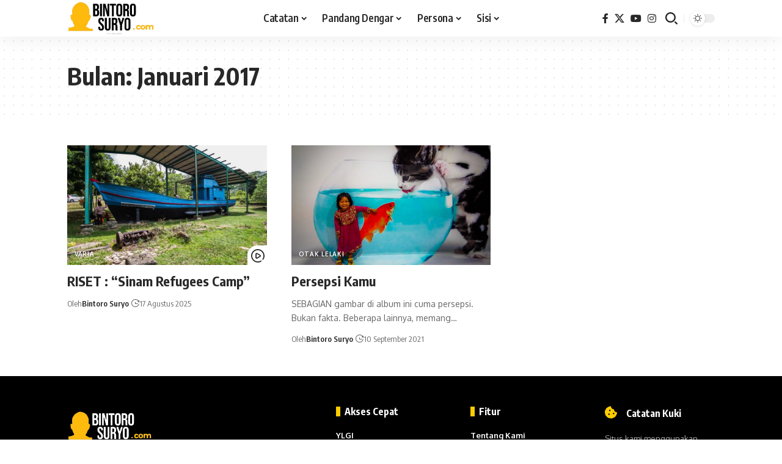

--- FILE ---
content_type: text/html; charset=UTF-8
request_url: https://bintorosuryo.com/2017/01/
body_size: 21157
content:
<!DOCTYPE html>
<html lang="id">
<head>
    <meta charset="UTF-8" />
    <meta http-equiv="X-UA-Compatible" content="IE=edge" />
	<meta name="viewport" content="width=device-width, initial-scale=1.0" />
    <link rel="profile" href="https://gmpg.org/xfn/11" />
	<title>Januari 2017 &#8211; Bintoro Suryo</title>
<meta name='robots' content='max-image-preview:large' />
			<link rel="preconnect" href="https://fonts.gstatic.com" crossorigin><link rel="preload" as="style" onload="this.onload=null;this.rel='stylesheet'" id="rb-preload-gfonts" href="https://fonts.googleapis.com/css?family=Oxygen%3A400%2C700%7CEncode+Sans+Condensed%3A400%2C500%2C600%2C700%2C800&amp;display=swap" crossorigin><noscript><link rel="stylesheet" href="https://fonts.googleapis.com/css?family=Oxygen%3A400%2C700%7CEncode+Sans+Condensed%3A400%2C500%2C600%2C700%2C800&amp;display=swap"></noscript><link rel="apple-touch-icon" href="https://bintorosuryo.com/wp-content/uploads/2025/08/cropped-Tanpa-judul-6.png" />
					<meta name="msapplication-TileColor" content="#ffffff">
			<meta name="msapplication-TileImage" content="https://bintorosuryo.com/wp-content/uploads/2025/08/cropped-Tanpa-judul-6.png" />
		<link rel="alternate" type="application/rss+xml" title="Bintoro Suryo &raquo; Feed" href="https://bintorosuryo.com/feed/" />
<link rel="alternate" type="application/rss+xml" title="Bintoro Suryo &raquo; Umpan Komentar" href="https://bintorosuryo.com/comments/feed/" />
<script type="application/ld+json">{
    "@context": "https://schema.org",
    "@type": "Organization",
    "legalName": "Bintoro Suryo",
    "url": "https://bintorosuryo.com/",
    "logo": "https://bintorosuryo.com/wp-content/uploads/2025/08/IMG_20250813_092616-1.png",
    "sameAs": [
        "https://www.facebook.com/bintoro.suryo/?locale=id_ID",
        "https://x.com/bintorosuryo",
        "https://www.youtube.com/c/noesaja",
        "https://www.instagram.com/bintoro.suryo/"
    ]
}</script>
<style id='wp-img-auto-sizes-contain-inline-css'>
img:is([sizes=auto i],[sizes^="auto," i]){contain-intrinsic-size:3000px 1500px}
/*# sourceURL=wp-img-auto-sizes-contain-inline-css */
</style>
<style id='wp-emoji-styles-inline-css'>

	img.wp-smiley, img.emoji {
		display: inline !important;
		border: none !important;
		box-shadow: none !important;
		height: 1em !important;
		width: 1em !important;
		margin: 0 0.07em !important;
		vertical-align: -0.1em !important;
		background: none !important;
		padding: 0 !important;
	}
/*# sourceURL=wp-emoji-styles-inline-css */
</style>
<link rel='stylesheet' id='wp-block-library-css' href='https://bintorosuryo.com/wp-includes/css/dist/block-library/style.min.css?ver=6.9' media='all' />
<style id='wp-block-paragraph-inline-css'>
.is-small-text{font-size:.875em}.is-regular-text{font-size:1em}.is-large-text{font-size:2.25em}.is-larger-text{font-size:3em}.has-drop-cap:not(:focus):first-letter{float:left;font-size:8.4em;font-style:normal;font-weight:100;line-height:.68;margin:.05em .1em 0 0;text-transform:uppercase}body.rtl .has-drop-cap:not(:focus):first-letter{float:none;margin-left:.1em}p.has-drop-cap.has-background{overflow:hidden}:root :where(p.has-background){padding:1.25em 2.375em}:where(p.has-text-color:not(.has-link-color)) a{color:inherit}p.has-text-align-left[style*="writing-mode:vertical-lr"],p.has-text-align-right[style*="writing-mode:vertical-rl"]{rotate:180deg}
/*# sourceURL=https://bintorosuryo.com/wp-includes/blocks/paragraph/style.min.css */
</style>
<style id='wp-block-preformatted-inline-css'>
.wp-block-preformatted{box-sizing:border-box;white-space:pre-wrap}:where(.wp-block-preformatted.has-background){padding:1.25em 2.375em}
/*# sourceURL=https://bintorosuryo.com/wp-includes/blocks/preformatted/style.min.css */
</style>
<style id='global-styles-inline-css'>
:root{--wp--preset--aspect-ratio--square: 1;--wp--preset--aspect-ratio--4-3: 4/3;--wp--preset--aspect-ratio--3-4: 3/4;--wp--preset--aspect-ratio--3-2: 3/2;--wp--preset--aspect-ratio--2-3: 2/3;--wp--preset--aspect-ratio--16-9: 16/9;--wp--preset--aspect-ratio--9-16: 9/16;--wp--preset--color--black: #000000;--wp--preset--color--cyan-bluish-gray: #abb8c3;--wp--preset--color--white: #ffffff;--wp--preset--color--pale-pink: #f78da7;--wp--preset--color--vivid-red: #cf2e2e;--wp--preset--color--luminous-vivid-orange: #ff6900;--wp--preset--color--luminous-vivid-amber: #fcb900;--wp--preset--color--light-green-cyan: #7bdcb5;--wp--preset--color--vivid-green-cyan: #00d084;--wp--preset--color--pale-cyan-blue: #8ed1fc;--wp--preset--color--vivid-cyan-blue: #0693e3;--wp--preset--color--vivid-purple: #9b51e0;--wp--preset--gradient--vivid-cyan-blue-to-vivid-purple: linear-gradient(135deg,rgb(6,147,227) 0%,rgb(155,81,224) 100%);--wp--preset--gradient--light-green-cyan-to-vivid-green-cyan: linear-gradient(135deg,rgb(122,220,180) 0%,rgb(0,208,130) 100%);--wp--preset--gradient--luminous-vivid-amber-to-luminous-vivid-orange: linear-gradient(135deg,rgb(252,185,0) 0%,rgb(255,105,0) 100%);--wp--preset--gradient--luminous-vivid-orange-to-vivid-red: linear-gradient(135deg,rgb(255,105,0) 0%,rgb(207,46,46) 100%);--wp--preset--gradient--very-light-gray-to-cyan-bluish-gray: linear-gradient(135deg,rgb(238,238,238) 0%,rgb(169,184,195) 100%);--wp--preset--gradient--cool-to-warm-spectrum: linear-gradient(135deg,rgb(74,234,220) 0%,rgb(151,120,209) 20%,rgb(207,42,186) 40%,rgb(238,44,130) 60%,rgb(251,105,98) 80%,rgb(254,248,76) 100%);--wp--preset--gradient--blush-light-purple: linear-gradient(135deg,rgb(255,206,236) 0%,rgb(152,150,240) 100%);--wp--preset--gradient--blush-bordeaux: linear-gradient(135deg,rgb(254,205,165) 0%,rgb(254,45,45) 50%,rgb(107,0,62) 100%);--wp--preset--gradient--luminous-dusk: linear-gradient(135deg,rgb(255,203,112) 0%,rgb(199,81,192) 50%,rgb(65,88,208) 100%);--wp--preset--gradient--pale-ocean: linear-gradient(135deg,rgb(255,245,203) 0%,rgb(182,227,212) 50%,rgb(51,167,181) 100%);--wp--preset--gradient--electric-grass: linear-gradient(135deg,rgb(202,248,128) 0%,rgb(113,206,126) 100%);--wp--preset--gradient--midnight: linear-gradient(135deg,rgb(2,3,129) 0%,rgb(40,116,252) 100%);--wp--preset--font-size--small: 13px;--wp--preset--font-size--medium: 20px;--wp--preset--font-size--large: 36px;--wp--preset--font-size--x-large: 42px;--wp--preset--spacing--20: 0.44rem;--wp--preset--spacing--30: 0.67rem;--wp--preset--spacing--40: 1rem;--wp--preset--spacing--50: 1.5rem;--wp--preset--spacing--60: 2.25rem;--wp--preset--spacing--70: 3.38rem;--wp--preset--spacing--80: 5.06rem;--wp--preset--shadow--natural: 6px 6px 9px rgba(0, 0, 0, 0.2);--wp--preset--shadow--deep: 12px 12px 50px rgba(0, 0, 0, 0.4);--wp--preset--shadow--sharp: 6px 6px 0px rgba(0, 0, 0, 0.2);--wp--preset--shadow--outlined: 6px 6px 0px -3px rgb(255, 255, 255), 6px 6px rgb(0, 0, 0);--wp--preset--shadow--crisp: 6px 6px 0px rgb(0, 0, 0);}:where(.is-layout-flex){gap: 0.5em;}:where(.is-layout-grid){gap: 0.5em;}body .is-layout-flex{display: flex;}.is-layout-flex{flex-wrap: wrap;align-items: center;}.is-layout-flex > :is(*, div){margin: 0;}body .is-layout-grid{display: grid;}.is-layout-grid > :is(*, div){margin: 0;}:where(.wp-block-columns.is-layout-flex){gap: 2em;}:where(.wp-block-columns.is-layout-grid){gap: 2em;}:where(.wp-block-post-template.is-layout-flex){gap: 1.25em;}:where(.wp-block-post-template.is-layout-grid){gap: 1.25em;}.has-black-color{color: var(--wp--preset--color--black) !important;}.has-cyan-bluish-gray-color{color: var(--wp--preset--color--cyan-bluish-gray) !important;}.has-white-color{color: var(--wp--preset--color--white) !important;}.has-pale-pink-color{color: var(--wp--preset--color--pale-pink) !important;}.has-vivid-red-color{color: var(--wp--preset--color--vivid-red) !important;}.has-luminous-vivid-orange-color{color: var(--wp--preset--color--luminous-vivid-orange) !important;}.has-luminous-vivid-amber-color{color: var(--wp--preset--color--luminous-vivid-amber) !important;}.has-light-green-cyan-color{color: var(--wp--preset--color--light-green-cyan) !important;}.has-vivid-green-cyan-color{color: var(--wp--preset--color--vivid-green-cyan) !important;}.has-pale-cyan-blue-color{color: var(--wp--preset--color--pale-cyan-blue) !important;}.has-vivid-cyan-blue-color{color: var(--wp--preset--color--vivid-cyan-blue) !important;}.has-vivid-purple-color{color: var(--wp--preset--color--vivid-purple) !important;}.has-black-background-color{background-color: var(--wp--preset--color--black) !important;}.has-cyan-bluish-gray-background-color{background-color: var(--wp--preset--color--cyan-bluish-gray) !important;}.has-white-background-color{background-color: var(--wp--preset--color--white) !important;}.has-pale-pink-background-color{background-color: var(--wp--preset--color--pale-pink) !important;}.has-vivid-red-background-color{background-color: var(--wp--preset--color--vivid-red) !important;}.has-luminous-vivid-orange-background-color{background-color: var(--wp--preset--color--luminous-vivid-orange) !important;}.has-luminous-vivid-amber-background-color{background-color: var(--wp--preset--color--luminous-vivid-amber) !important;}.has-light-green-cyan-background-color{background-color: var(--wp--preset--color--light-green-cyan) !important;}.has-vivid-green-cyan-background-color{background-color: var(--wp--preset--color--vivid-green-cyan) !important;}.has-pale-cyan-blue-background-color{background-color: var(--wp--preset--color--pale-cyan-blue) !important;}.has-vivid-cyan-blue-background-color{background-color: var(--wp--preset--color--vivid-cyan-blue) !important;}.has-vivid-purple-background-color{background-color: var(--wp--preset--color--vivid-purple) !important;}.has-black-border-color{border-color: var(--wp--preset--color--black) !important;}.has-cyan-bluish-gray-border-color{border-color: var(--wp--preset--color--cyan-bluish-gray) !important;}.has-white-border-color{border-color: var(--wp--preset--color--white) !important;}.has-pale-pink-border-color{border-color: var(--wp--preset--color--pale-pink) !important;}.has-vivid-red-border-color{border-color: var(--wp--preset--color--vivid-red) !important;}.has-luminous-vivid-orange-border-color{border-color: var(--wp--preset--color--luminous-vivid-orange) !important;}.has-luminous-vivid-amber-border-color{border-color: var(--wp--preset--color--luminous-vivid-amber) !important;}.has-light-green-cyan-border-color{border-color: var(--wp--preset--color--light-green-cyan) !important;}.has-vivid-green-cyan-border-color{border-color: var(--wp--preset--color--vivid-green-cyan) !important;}.has-pale-cyan-blue-border-color{border-color: var(--wp--preset--color--pale-cyan-blue) !important;}.has-vivid-cyan-blue-border-color{border-color: var(--wp--preset--color--vivid-cyan-blue) !important;}.has-vivid-purple-border-color{border-color: var(--wp--preset--color--vivid-purple) !important;}.has-vivid-cyan-blue-to-vivid-purple-gradient-background{background: var(--wp--preset--gradient--vivid-cyan-blue-to-vivid-purple) !important;}.has-light-green-cyan-to-vivid-green-cyan-gradient-background{background: var(--wp--preset--gradient--light-green-cyan-to-vivid-green-cyan) !important;}.has-luminous-vivid-amber-to-luminous-vivid-orange-gradient-background{background: var(--wp--preset--gradient--luminous-vivid-amber-to-luminous-vivid-orange) !important;}.has-luminous-vivid-orange-to-vivid-red-gradient-background{background: var(--wp--preset--gradient--luminous-vivid-orange-to-vivid-red) !important;}.has-very-light-gray-to-cyan-bluish-gray-gradient-background{background: var(--wp--preset--gradient--very-light-gray-to-cyan-bluish-gray) !important;}.has-cool-to-warm-spectrum-gradient-background{background: var(--wp--preset--gradient--cool-to-warm-spectrum) !important;}.has-blush-light-purple-gradient-background{background: var(--wp--preset--gradient--blush-light-purple) !important;}.has-blush-bordeaux-gradient-background{background: var(--wp--preset--gradient--blush-bordeaux) !important;}.has-luminous-dusk-gradient-background{background: var(--wp--preset--gradient--luminous-dusk) !important;}.has-pale-ocean-gradient-background{background: var(--wp--preset--gradient--pale-ocean) !important;}.has-electric-grass-gradient-background{background: var(--wp--preset--gradient--electric-grass) !important;}.has-midnight-gradient-background{background: var(--wp--preset--gradient--midnight) !important;}.has-small-font-size{font-size: var(--wp--preset--font-size--small) !important;}.has-medium-font-size{font-size: var(--wp--preset--font-size--medium) !important;}.has-large-font-size{font-size: var(--wp--preset--font-size--large) !important;}.has-x-large-font-size{font-size: var(--wp--preset--font-size--x-large) !important;}
/*# sourceURL=global-styles-inline-css */
</style>

<style id='classic-theme-styles-inline-css'>
/*! This file is auto-generated */
.wp-block-button__link{color:#fff;background-color:#32373c;border-radius:9999px;box-shadow:none;text-decoration:none;padding:calc(.667em + 2px) calc(1.333em + 2px);font-size:1.125em}.wp-block-file__button{background:#32373c;color:#fff;text-decoration:none}
/*# sourceURL=/wp-includes/css/classic-themes.min.css */
</style>
<link rel='stylesheet' id='foxiz-elements-css' href='https://bintorosuryo.com/wp-content/plugins/foxiz-core/lib/foxiz-elements/public/style.css?ver=3.0' media='all' />
<link rel='stylesheet' id='contact-form-7-css' href='https://bintorosuryo.com/wp-content/plugins/contact-form-7/includes/css/styles.css?ver=6.1.1' media='all' />
<link rel='stylesheet' id='swpm.common-css' href='https://bintorosuryo.com/wp-content/plugins/simple-membership/css/swpm.common.css?ver=4.6.5' media='all' />
<style id='akismet-widget-style-inline-css'>

			.a-stats {
				--akismet-color-mid-green: #357b49;
				--akismet-color-white: #fff;
				--akismet-color-light-grey: #f6f7f7;

				max-width: 350px;
				width: auto;
			}

			.a-stats * {
				all: unset;
				box-sizing: border-box;
			}

			.a-stats strong {
				font-weight: 600;
			}

			.a-stats a.a-stats__link,
			.a-stats a.a-stats__link:visited,
			.a-stats a.a-stats__link:active {
				background: var(--akismet-color-mid-green);
				border: none;
				box-shadow: none;
				border-radius: 8px;
				color: var(--akismet-color-white);
				cursor: pointer;
				display: block;
				font-family: -apple-system, BlinkMacSystemFont, 'Segoe UI', 'Roboto', 'Oxygen-Sans', 'Ubuntu', 'Cantarell', 'Helvetica Neue', sans-serif;
				font-weight: 500;
				padding: 12px;
				text-align: center;
				text-decoration: none;
				transition: all 0.2s ease;
			}

			/* Extra specificity to deal with TwentyTwentyOne focus style */
			.widget .a-stats a.a-stats__link:focus {
				background: var(--akismet-color-mid-green);
				color: var(--akismet-color-white);
				text-decoration: none;
			}

			.a-stats a.a-stats__link:hover {
				filter: brightness(110%);
				box-shadow: 0 4px 12px rgba(0, 0, 0, 0.06), 0 0 2px rgba(0, 0, 0, 0.16);
			}

			.a-stats .count {
				color: var(--akismet-color-white);
				display: block;
				font-size: 1.5em;
				line-height: 1.4;
				padding: 0 13px;
				white-space: nowrap;
			}
		
/*# sourceURL=akismet-widget-style-inline-css */
</style>
<link rel='stylesheet' id='elementor-icons-css' href='https://bintorosuryo.com/wp-content/plugins/elementor/assets/lib/eicons/css/elementor-icons.min.css?ver=5.15.0' media='all' />
<link rel='stylesheet' id='elementor-frontend-css' href='https://bintorosuryo.com/wp-content/plugins/elementor/assets/css/frontend.min.css?ver=3.6.5' media='all' />
<style id='elementor-frontend-inline-css'>
.elementor-kit-6305{--e-global-color-smartmag:var(--c-main);--e-global-color-primary:#6EC1E4;--e-global-color-secondary:#54595F;--e-global-color-text:#7A7A7A;--e-global-color-accent:#61CE70;--e-global-typography-primary-font-weight:600;--e-global-typography-secondary-font-weight:400;--e-global-typography-text-font-weight:400;--e-global-typography-accent-font-weight:500;}.elementor-section.elementor-section-boxed > .elementor-container{max-width:1200px;}.e-container{--container-max-width:1200px;}.elementor-widget:not(:last-child){margin-bottom:20px;}.elementor-element{--widgets-spacing:20px;}{}h1.entry-title{display:var(--page-title-display);}@media(max-width:1024px){.elementor-section.elementor-section-boxed > .elementor-container{max-width:940px;}.e-container{--container-max-width:940px;}}@media(max-width:767px){.elementor-section.elementor-section-boxed > .elementor-container{max-width:767px;}.e-container{--container-max-width:767px;}}
.elementor-6707 .elementor-element.elementor-element-753a1dd .elementor-column-gap-custom .elementor-column > .elementor-element-populated{padding:0px;}.elementor-6707 .elementor-element.elementor-element-753a1dd > .elementor-container > .elementor-column > .elementor-widget-wrap{align-content:center;align-items:center;}.sticky-on .elementor-6707 .elementor-element.elementor-element-753a1dd.elementor-section{background-color:#FFFFFF;}.sticky-on[data-theme="dark"] .elementor-6707 .elementor-element.elementor-element-753a1dd.elementor-section{background-color:#000000;}.elementor-6707 .elementor-element.elementor-element-753a1dd{padding:0px 20px 0px 20px;}.elementor-6707 .elementor-element.elementor-element-1b6c092 .the-logo img{max-width:82px;width:82px;}.elementor-6707 .elementor-element.elementor-element-1b6c092 .the-logo{text-align:left;}.elementor-6707 .elementor-element.elementor-element-5b698a2.elementor-column > .elementor-widget-wrap{justify-content:center;}.elementor-6707 .elementor-element.elementor-element-9c03375{--nav-height:50px;--subnav-color:#000000;--subnav-color-10:#0000001a;--subnav-bg:#FFCC00;--subnav-bg-from:#FFCC00;--subnav-bg-to:#FFCC00;--subnav-color-h:#444444;width:auto;max-width:auto;}.elementor-6707 .elementor-element.elementor-element-9c03375 .main-menu-wrap{justify-content:center;}[data-theme="dark"] .elementor-6707 .elementor-element.elementor-element-9c03375{--subnav-color:#FFFFFF;--subnav-color-10:#FFFFFF1a;--subnav-bg:#000000;--subnav-bg-from:#000000;--subnav-bg-to:#000000;--subnav-color-h:#AAAAAA;}.elementor-6707 .elementor-element.elementor-element-007a0fc i.wnav-icon{line-height:50px;}.elementor-6707 .elementor-element.elementor-element-007a0fc .icon-holder{min-height:50px;}.elementor-6707 .elementor-element.elementor-element-007a0fc .header-search-label{font-weight:700;text-transform:uppercase;}.elementor-6707 .elementor-element.elementor-element-007a0fc .w-header-search > .icon-holder{justify-content:flex-start;}.elementor-6707 .elementor-element.elementor-element-007a0fc .header-dropdown, .elementor-6707 .elementor-element.elementor-element-007a0fc .is-form-layout .live-search-response{--subnav-bg:#FFFFFF;--subnav-bg-from:#FFFFFF;--subnav-bg-to:#FFFFFF;}[data-theme="dark"] .elementor-6707 .elementor-element.elementor-element-007a0fc .header-dropdown, [data-theme="dark"] .elementor-6707 .elementor-element.elementor-element-007a0fc .is-form-layout .live-search-response{--subnav-bg:#000000;--subnav-bg-from:#000000;--subnav-bg-to:#000000;}.elementor-6707 .elementor-element.elementor-element-007a0fc > .elementor-widget-container{margin:0px 0px 0px 15px;}.elementor-6707 .elementor-element.elementor-element-007a0fc{width:auto;max-width:auto;}.elementor-6707 .elementor-element.elementor-element-4abd853.elementor-column > .elementor-widget-wrap{justify-content:flex-end;}.elementor-6707 .elementor-element.elementor-element-1f6589d .elementor-button{font-weight:700;fill:#222222;color:#222222;background-color:#FFCC00;border-radius:0px 0px 0px 0px;padding:10px 15px 10px 15px;}.elementor-6707 .elementor-element.elementor-element-1f6589d .elementor-button:hover, .elementor-6707 .elementor-element.elementor-element-1f6589d .elementor-button:focus{color:#FFFFFF;background-color:#000919;}.elementor-6707 .elementor-element.elementor-element-1f6589d .elementor-button:hover svg, .elementor-6707 .elementor-element.elementor-element-1f6589d .elementor-button:focus svg{fill:#FFFFFF;}[data-theme="dark"] .elementor-6707 .elementor-element.elementor-element-1f6589d .elementor-button:hover, [data-theme="dark"] .elementor-6707 .elementor-element.elementor-element-1f6589d .elementor-button:focus{color:#111111;background:#FFFFFF;}[data-theme="dark"] .elementor-6707 .elementor-element.elementor-element-1f6589d .elementor-button:hover svg, [data-theme="dark"] .elementor-6707 .elementor-element.elementor-element-1f6589d .elementor-button:focus svg{fill:#111111;}.elementor-6707 .elementor-element.elementor-element-1f6589d{width:auto;max-width:auto;}.elementor-6707 .elementor-element.elementor-element-6bf0424{--dm-size:calc(24px * 100/100);width:auto;max-width:auto;}.elementor-6707 .elementor-element.elementor-element-6bf0424 > .elementor-widget-container{margin:0px 0px 0px 20px;}
.elementor-6708 .elementor-element.elementor-element-1f73d1f > .elementor-container{max-width:1100px;}.elementor-6708 .elementor-element.elementor-element-1f73d1f .elementor-column-gap-custom .elementor-column > .elementor-element-populated{padding:20px;}.elementor-6708 .elementor-element.elementor-element-1f73d1f:not(.elementor-motion-effects-element-type-background), .elementor-6708 .elementor-element.elementor-element-1f73d1f > .elementor-motion-effects-container > .elementor-motion-effects-layer{background-color:#000000;}.elementor-6708 .elementor-element.elementor-element-1f73d1f{transition:background 0.3s, border 0.3s, border-radius 0.3s, box-shadow 0.3s;padding:30px 0px 30px 0px;}.elementor-6708 .elementor-element.elementor-element-1f73d1f > .elementor-background-overlay{transition:background 0.3s, border-radius 0.3s, opacity 0.3s;}.elementor-6708 .elementor-element.elementor-element-664a20d{text-align:left;}.elementor-6708 .elementor-element.elementor-element-664a20d img{width:140px;}.elementor-6708 .elementor-element.elementor-element-75ef736{color:#FFFFFF;font-size:13px;font-weight:700;line-height:34px;width:auto;max-width:auto;}[data-theme="dark"] .elementor-6708 .elementor-element.elementor-element-75ef736{color:#ffffff;}.elementor-6708 .elementor-element.elementor-element-1c0f03d .header-social-list i{font-size:20px;}.elementor-6708 .elementor-element.elementor-element-1c0f03d .header-social-list{text-align:left;color:#FFFFFF;}.elementor-6708 .elementor-element.elementor-element-1c0f03d > .elementor-widget-container{margin:0px 0px 0px 7px;border-style:none;}.elementor-6708 .elementor-element.elementor-element-1c0f03d{width:auto;max-width:auto;}.elementor-6708 .elementor-element.elementor-element-7352960{--sidebar-menu-spacing:1px;--sb-menu-color:#FFFFFF;}.elementor-6708 .elementor-element.elementor-element-7352960 .sidebar-menu a:hover > span, .elementor-6708 .elementor-element.elementor-element-7352960 .current-menu-item a > span{color:#AAAAAA;opacity:1;}.elementor-6708 .elementor-element.elementor-element-33160ec{--sidebar-menu-spacing:1px;--sb-menu-color:#FFFFFF;}.elementor-6708 .elementor-element.elementor-element-33160ec .sidebar-menu a:hover > span, .elementor-6708 .elementor-element.elementor-element-33160ec .current-menu-item a > span{color:#AAAAAA;opacity:1;}.elementor-6708 .elementor-element.elementor-element-d867da0.elementor-view-stacked .elementor-icon{background-color:#FFCC00;}.elementor-6708 .elementor-element.elementor-element-d867da0.elementor-view-framed .elementor-icon, .elementor-6708 .elementor-element.elementor-element-d867da0.elementor-view-default .elementor-icon{fill:#FFCC00;color:#FFCC00;border-color:#FFCC00;}.elementor-6708 .elementor-element.elementor-element-d867da0 .elementor-icon{font-size:20px;}.elementor-6708 .elementor-element.elementor-element-d867da0 .elementor-icon-box-title{color:#FFFFFF;}[data-theme="dark"] .elementor-6708 .elementor-element.elementor-element-d867da0 .elementor-icon-box-title{color:#ffffff;}[data-theme="dark"] .elementor-6708 .elementor-element.elementor-element-d867da0 .elementor-icon-box-description{color:#eeeeee;}.elementor-6708 .elementor-element.elementor-element-42a9c5d{color:#AAAAAA;font-size:13px;line-height:1.4em;}[data-theme="dark"] .elementor-6708 .elementor-element.elementor-element-42a9c5d{color:#ffffff;}@media(min-width:768px){.elementor-6708 .elementor-element.elementor-element-4248c80{width:40%;}.elementor-6708 .elementor-element.elementor-element-0ad7d56{width:20%;}.elementor-6708 .elementor-element.elementor-element-bee27d7{width:20%;}.elementor-6708 .elementor-element.elementor-element-e94f1ac{width:20%;}}@media(max-width:1024px) and (min-width:768px){.elementor-6708 .elementor-element.elementor-element-4248c80{width:50%;}.elementor-6708 .elementor-element.elementor-element-e94f1ac{width:100%;}}@media(max-width:1024px){.elementor-6708 .elementor-element.elementor-element-1f73d1f{padding:20px 0px 20px 0px;}.elementor-6708 .elementor-element.elementor-element-1c0f03d > .elementor-widget-container{border-width:0px 0px 0px 0px;}.elementor-6708 .elementor-element.elementor-element-e94f1ac > .elementor-element-populated{margin:-20px 0px 0px 0px;--e-column-margin-right:0px;--e-column-margin-left:0px;}}@media(max-width:767px){.elementor-6708 .elementor-element.elementor-element-0ad7d56{width:50%;}.elementor-6708 .elementor-element.elementor-element-bee27d7{width:50%;}.elementor-6708 .elementor-element.elementor-element-e94f1ac > .elementor-element-populated{margin:0px 0px 0px 0px;--e-column-margin-right:0px;--e-column-margin-left:0px;}.elementor-6708 .elementor-element.elementor-element-42a9c5d{font-size:13px;}}
/*# sourceURL=elementor-frontend-inline-css */
</style>
<link rel='stylesheet' id='elementor-pro-css' href='https://bintorosuryo.com/wp-content/plugins/elementor-pro/assets/css/frontend.min.css?ver=3.1.0' media='all' />

<link rel='stylesheet' id='foxiz-main-css' href='https://bintorosuryo.com/wp-content/themes/foxiz/assets/css/main.css?ver=2.6.7' media='all' />
<style id='foxiz-main-inline-css'>
:root {--g-color :#ffcc00;--g-color-90 :#ffcc00e6;}[data-theme="dark"], .light-scheme {--solid-white :#000000;}[data-theme="dark"].is-hd-4 {--nav-bg: #191c20;--nav-bg-from: #191c20;--nav-bg-to: #191c20;--nav-bg-glass: #191c2011;--nav-bg-glass-from: #191c2011;--nav-bg-glass-to: #191c2011;}[data-theme="dark"].is-hd-5, [data-theme="dark"].is-hd-5:not(.sticky-on) {--nav-bg: #191c20;--nav-bg-from: #191c20;--nav-bg-to: #191c20;--nav-bg-glass: #191c2011;--nav-bg-glass-from: #191c2011;--nav-bg-glass-to: #191c2011;}[data-theme="dark"] {--subnav-bg: #000000;--subnav-bg-from: #000000;--subnav-bg-to: #000000;}:root {--mbnav-bg: #ffffff;--mbnav-bg-from: #ffffff;--mbnav-bg-to: #ffffff;--mbnav-bg-glass: #ffffffbb;--mbnav-bg-glass-from: #ffffffbb;--mbnav-bg-glass-to: #ffffffbb;--submbnav-bg: #000000;--submbnav-bg-from: #000000;--submbnav-bg-to: #000000;--submbnav-color :#ffffff;--submbnav-color-10 :#ffffff1a;}[data-theme="dark"] {--mbnav-bg: #000000;--mbnav-bg-from: #000000;--mbnav-bg-to: #000000;--mbnav-bg-glass: #00000011;--mbnav-bg-glass-from: #00000011;--mbnav-bg-glass-to: #00000011;}:root {--topad-spacing :15px;--round-3 :0px;--round-5 :0px;--round-7 :0px;--hyperlink-line-color :var(--g-color);--mbnav-height :42px;--rb-width : 1100px;--rb-small-width : 737px;--s-content-width : 760px;--max-width-wo-sb : 840px;--s10-feat-ratio :45%;--s11-feat-ratio :45%;--login-popup-w : 350px;}.search-header:before { background-repeat : no-repeat;background-size : cover;background-image : url(https://bintorosuryo.com/wp-content/uploads/2021/09/psx_20160106_064103.webp);background-attachment : scroll;background-position : center center;}[data-theme="dark"] .search-header:before { background-repeat : no-repeat;background-size : cover;background-image : url(https://bintorosuryo.com/wp-content/uploads/2021/09/dashboard.jpg);background-attachment : scroll;background-position : center center;}.footer-has-bg { background-color : #0000000a;}[data-theme="dark"] .footer-has-bg { background-color : #16181c;}#amp-mobile-version-switcher { display: none; }.search-icon-svg { -webkit-mask-image: url(https://bintorosuryo.com/wp-content/uploads/2025/08/search.svg);mask-image: url(https://bintorosuryo.com/wp-content/uploads/2025/08/search.svg); }.entry-title.is-p-protected a:before { content: "EXCLUSIVE";display: inline-block; }
/*# sourceURL=foxiz-main-inline-css */
</style>
<link rel='stylesheet' id='foxiz-print-css' href='https://bintorosuryo.com/wp-content/themes/foxiz/assets/css/print.css?ver=2.6.7' media='all' />
<link rel='stylesheet' id='foxiz-style-css' href='https://bintorosuryo.com/wp-content/themes/foxiz/style.css?ver=2.6.7' media='all' />
<link rel='stylesheet' id='foxiz-swpm-css' href='https://bintorosuryo.com/wp-content/plugins/foxiz-core/assets/swpm.css?ver=2.6.7' media='all' />
<link rel='stylesheet' id='elementor-icons-shared-0-css' href='https://bintorosuryo.com/wp-content/plugins/elementor/assets/lib/font-awesome/css/fontawesome.min.css?ver=5.15.3' media='all' />
<link rel='stylesheet' id='elementor-icons-fa-solid-css' href='https://bintorosuryo.com/wp-content/plugins/elementor/assets/lib/font-awesome/css/solid.min.css?ver=5.15.3' media='all' />
<script src="https://bintorosuryo.com/wp-includes/js/jquery/jquery.min.js?ver=3.7.1" id="jquery-core-js"></script>
<script src="https://bintorosuryo.com/wp-includes/js/jquery/jquery-migrate.min.js?ver=3.4.1" id="jquery-migrate-js"></script>
<script src="https://bintorosuryo.com/wp-content/themes/foxiz/assets/js/highlight-share.js?ver=1" id="highlight-share-js"></script>
<link rel="preload" href="https://bintorosuryo.com/wp-content/themes/foxiz/assets/fonts/icons.woff2?ver=2.5.0" as="font" type="font/woff2" crossorigin="anonymous"> <link rel="https://api.w.org/" href="https://bintorosuryo.com/wp-json/" /><link rel="EditURI" type="application/rsd+xml" title="RSD" href="https://bintorosuryo.com/xmlrpc.php?rsd" />
<meta name="generator" content="WordPress 6.9" />
<script type="application/ld+json">{
    "@context": "https://schema.org",
    "@type": "WebSite",
    "@id": "https://bintorosuryo.com/#website",
    "url": "https://bintorosuryo.com/",
    "name": "Bintoro Suryo",
    "potentialAction": {
        "@type": "SearchAction",
        "target": "https://bintorosuryo.com/?s={search_term_string}",
        "query-input": "required name=search_term_string"
    }
}</script>
<meta property="og:description" content=""/>
<meta property="og:site_name" content="Bintoro Suryo"/>
<meta property="og:locale" content="id"/>
<meta property="fb:facebook_app_id" content=""/>
<meta property="og:type" content="website"/>
<meta property="og:title" content="Januari 2017 &#8211; Bintoro Suryo"/>
<meta property="og:url" content="https://bintorosuryo.com/2017/01/"/>
<link rel="icon" href="https://bintorosuryo.com/wp-content/uploads/2025/08/cropped-Tanpa-judul-6-32x32.png" sizes="32x32" />
<link rel="icon" href="https://bintorosuryo.com/wp-content/uploads/2025/08/cropped-Tanpa-judul-6-192x192.png" sizes="192x192" />
<link rel="apple-touch-icon" href="https://bintorosuryo.com/wp-content/uploads/2025/08/cropped-Tanpa-judul-6-180x180.png" />
<meta name="msapplication-TileImage" content="https://bintorosuryo.com/wp-content/uploads/2025/08/cropped-Tanpa-judul-6-270x270.png" />
</head>
<body class="archive date wp-embed-responsive wp-theme-foxiz personalized-all elementor-default elementor-kit-6305 menu-ani-4 hover-ani-6 btn-ani-1 btn-transform-1 is-rm-1 lmeta-dot loader-1 dark-sw-1 mtax-1 menu-glass-effect toc-smooth is-hd-3 is-backtop  is-mstick" data-theme="default">
		<script>
			(function () {
				const yesStorage = () => {
					let storage;
					try {
						storage = window['localStorage'];
						storage.setItem('__rbStorageSet', 'x');
						storage.removeItem('__rbStorageSet');
						return true;
					} catch {
						return false;
					}
				};
				let currentMode = null;
				const darkModeID = 'RubyDarkMode';
								currentMode = yesStorage() ? localStorage.getItem(darkModeID) || null : 'default';
				if (!currentMode) {
										currentMode = 'default';
					yesStorage() && localStorage.setItem(darkModeID, 'default');
									}
				document.body.setAttribute('data-theme', currentMode === 'dark' ? 'dark' : 'default');
							})();
		</script>
		
<script type="text/javascript" id="bbp-swap-no-js-body-class">
	document.body.className = document.body.className.replace( 'bbp-no-js', 'bbp-js' );
</script>

<div class="site-outer">
			<div id="site-header" class="header-wrap rb-section header-set-1 header-3 header-wrapper style-shadow has-quick-menu">
						<div id="navbar-outer" class="navbar-outer">
				<div id="sticky-holder" class="sticky-holder">
					<div class="navbar-wrap">
						<div class="rb-container edge-padding">
							<div class="navbar-inner">
								<div class="navbar-left">
											<div class="logo-wrap is-image-logo site-branding">
			<a href="https://bintorosuryo.com/" class="logo" title="Bintoro Suryo">
				<img class="logo-default" data-mode="default" height="208" width="498" src="https://bintorosuryo.com/wp-content/uploads/2025/08/IMG_20250813_092616-1.png" alt="Bintoro Suryo" decoding="async" loading="eager"><img class="logo-dark" data-mode="dark" height="233" width="498" src="https://bintorosuryo.com/wp-content/uploads/2022/12/IMG_20250813_093117-1.png" alt="Bintoro Suryo" decoding="async" loading="eager"><img class="logo-transparent" height="208" width="498" src="https://bintorosuryo.com/wp-content/uploads/2025/08/IMG_20250813_092616-1.png" alt="Bintoro Suryo" decoding="async" loading="eager">			</a>
		</div>
										</div>
								<div class="navbar-center">
											<nav id="site-navigation" class="main-menu-wrap" aria-label="main menu"><ul id="menu-main-menu-1" class="main-menu rb-menu large-menu" itemscope itemtype="https://www.schema.org/SiteNavigationElement"><li class="menu-item menu-item-type-custom menu-item-object-custom menu-item-has-children menu-item-2972"><a href="https://bintorosuryo.com/catatan/"><span>Catatan</span></a>
<ul class="sub-menu">
	<li id="menu-item-2753" class="menu-item menu-item-type-taxonomy menu-item-object-category menu-item-2753"><a href="https://bintorosuryo.com/category/cerita/"><span>Cerita</span></a></li>
	<li id="menu-item-2752" class="menu-item menu-item-type-taxonomy menu-item-object-category menu-item-2752"><a href="https://bintorosuryo.com/category/humaniora/"><span>Humaniora</span></a></li>
	<li id="menu-item-2754" class="menu-item menu-item-type-taxonomy menu-item-object-category menu-item-2754"><a href="https://bintorosuryo.com/category/lingkungan/"><span>Lingkungan</span></a></li>
	<li id="menu-item-7463" class="menu-item menu-item-type-taxonomy menu-item-object-category menu-item-7463"><a href="https://bintorosuryo.com/category/history/"><span>History</span></a></li>
</ul>
</li>
<li class="menu-item menu-item-type-custom menu-item-object-custom menu-item-has-children menu-item-2974"><a href="https://bintorosuryo.com/pandang-dengar/"><span>Pandang Dengar</span></a>
<ul class="sub-menu">
	<li id="menu-item-2751" class="menu-item menu-item-type-taxonomy menu-item-object-category menu-item-2751"><a href="https://bintorosuryo.com/category/potret/"><span>Potret</span></a></li>
	<li id="menu-item-7464" class="menu-item menu-item-type-taxonomy menu-item-object-category menu-item-7464"><a href="https://bintorosuryo.com/category/inspirasi/"><span>Inspirasi</span></a></li>
</ul>
</li>
<li class="menu-item menu-item-type-custom menu-item-object-custom menu-item-has-children menu-item-2973"><a href="https://bintorosuryo.com/persona/"><span>Persona</span></a>
<ul class="sub-menu">
	<li id="menu-item-2750" class="menu-item menu-item-type-taxonomy menu-item-object-category menu-item-2750"><a href="https://bintorosuryo.com/category/otak-lelaki/"><span>Otak Lelaki</span></a></li>
	<li id="menu-item-2967" class="menu-item menu-item-type-taxonomy menu-item-object-category menu-item-2967"><a href="https://bintorosuryo.com/category/puan/"><span>Puan</span></a></li>
	<li id="menu-item-7465" class="menu-item menu-item-type-taxonomy menu-item-object-category menu-item-7465"><a href="https://bintorosuryo.com/category/keluarga/"><span>Keluarga</span></a></li>
	<li id="menu-item-7466" class="menu-item menu-item-type-taxonomy menu-item-object-category menu-item-7466"><a href="https://bintorosuryo.com/category/kanal-teman/"><span>Kanal Teman</span></a></li>
</ul>
</li>
<li class="menu-item menu-item-type-custom menu-item-object-custom menu-item-has-children menu-item-2975"><a href="https://bintorosuryo.com/sisi/"><span>Sisi</span></a>
<ul class="sub-menu">
	<li id="menu-item-2968" class="menu-item menu-item-type-taxonomy menu-item-object-category menu-item-2968"><a href="https://bintorosuryo.com/category/varia/"><span>Varia</span></a></li>
	<li id="menu-item-2969" class="menu-item menu-item-type-taxonomy menu-item-object-category menu-item-2969"><a href="https://bintorosuryo.com/category/fiksi/"><span>Fiksi</span></a></li>
	<li id="menu-item-2966" class="menu-item menu-item-type-taxonomy menu-item-object-category menu-item-2966"><a href="https://bintorosuryo.com/category/impresi/"><span>Impresi</span></a></li>
	<li id="menu-item-7462" class="menu-item menu-item-type-taxonomy menu-item-object-category menu-item-7462"><a href="https://bintorosuryo.com/category/nulisringkas/"><span>NulisRingkas</span></a></li>
</ul>
</li>
</ul></nav>
										</div>
								<div class="navbar-right">
												<div class="header-social-list wnav-holder"><a class="social-link-facebook" aria-label="Facebook" data-title="Facebook" href="https://www.facebook.com/bintoro.suryo/?locale=id_ID" target="_blank" rel="noopener nofollow"><i class="rbi rbi-facebook" aria-hidden="true"></i></a><a class="social-link-twitter" aria-label="X" data-title="X" href="https://x.com/bintorosuryo" target="_blank" rel="noopener nofollow"><i class="rbi rbi-twitter" aria-hidden="true"></i></a><a class="social-link-youtube" aria-label="YouTube" data-title="YouTube" href="https://www.youtube.com/c/noesaja" target="_blank" rel="noopener nofollow"><i class="rbi rbi-youtube" aria-hidden="true"></i></a><a class="social-link-instagram" aria-label="Instagram" data-title="Instagram" href="https://www.instagram.com/bintoro.suryo/" target="_blank" rel="noopener nofollow"><i class="rbi rbi-instagram" aria-hidden="true"></i></a></div>
				<div class="wnav-holder w-header-search header-dropdown-outer">
			<a href="#" role="button" data-title="Cari" class="icon-holder header-element search-btn search-trigger" aria-label="Search">
				<span class="search-icon-svg"></span>							</a>
							<div class="header-dropdown">
					<div class="header-search-form is-icon-layout">
						<form method="get" action="https://bintorosuryo.com/" class="rb-search-form live-search-form"  data-search="post" data-limit="0" data-follow="0" data-tax="category" data-dsource="0"  data-ptype=""><div class="search-form-inner"><span class="search-icon"><span class="search-icon-svg"></span></span><span class="search-text"><input type="text" class="field" placeholder="Ketik kata kunci..." value="" name="s"/></span><span class="rb-search-submit"><input type="submit" value="Cari"/><i class="rbi rbi-cright" aria-hidden="true"></i></span><span class="live-search-animation rb-loader"></span></div><div class="live-search-response"></div></form>					</div>
				</div>
					</div>
				<div class="dark-mode-toggle-wrap">
			<div class="dark-mode-toggle">
                <span class="dark-mode-slide">
                    <i class="dark-mode-slide-btn mode-icon-dark" data-title="Beralih Mode Terang"><svg class="svg-icon svg-mode-dark" aria-hidden="true" role="img" focusable="false" xmlns="http://www.w3.org/2000/svg" viewBox="0 0 1024 1024"><path fill="currentColor" d="M968.172 426.83c-2.349-12.673-13.274-21.954-26.16-22.226-12.876-0.22-24.192 8.54-27.070 21.102-27.658 120.526-133.48 204.706-257.334 204.706-145.582 0-264.022-118.44-264.022-264.020 0-123.86 84.18-229.676 204.71-257.33 12.558-2.88 21.374-14.182 21.102-27.066s-9.548-23.81-22.22-26.162c-27.996-5.196-56.654-7.834-85.176-7.834-123.938 0-240.458 48.266-328.098 135.904-87.638 87.638-135.902 204.158-135.902 328.096s48.264 240.458 135.902 328.096c87.64 87.638 204.16 135.904 328.098 135.904s240.458-48.266 328.098-135.904c87.638-87.638 135.902-204.158 135.902-328.096 0-28.498-2.638-57.152-7.828-85.17z"></path></svg></i>
                    <i class="dark-mode-slide-btn mode-icon-default" data-title="Beralih Mode Gelap"><svg class="svg-icon svg-mode-light" aria-hidden="true" role="img" focusable="false" xmlns="http://www.w3.org/2000/svg" viewBox="0 0 232.447 232.447"><path fill="currentColor" d="M116.211,194.8c-4.143,0-7.5,3.357-7.5,7.5v22.643c0,4.143,3.357,7.5,7.5,7.5s7.5-3.357,7.5-7.5V202.3 C123.711,198.157,120.354,194.8,116.211,194.8z" /><path fill="currentColor" d="M116.211,37.645c4.143,0,7.5-3.357,7.5-7.5V7.505c0-4.143-3.357-7.5-7.5-7.5s-7.5,3.357-7.5,7.5v22.641 C108.711,34.288,112.068,37.645,116.211,37.645z" /><path fill="currentColor" d="M50.054,171.78l-16.016,16.008c-2.93,2.929-2.931,7.677-0.003,10.606c1.465,1.466,3.385,2.198,5.305,2.198 c1.919,0,3.838-0.731,5.302-2.195l16.016-16.008c2.93-2.929,2.931-7.677,0.003-10.606C57.731,168.852,52.982,168.851,50.054,171.78 z" /><path fill="currentColor" d="M177.083,62.852c1.919,0,3.838-0.731,5.302-2.195L198.4,44.649c2.93-2.929,2.931-7.677,0.003-10.606 c-2.93-2.932-7.679-2.931-10.607-0.003l-16.016,16.008c-2.93,2.929-2.931,7.677-0.003,10.607 C173.243,62.12,175.163,62.852,177.083,62.852z" /><path fill="currentColor" d="M37.645,116.224c0-4.143-3.357-7.5-7.5-7.5H7.5c-4.143,0-7.5,3.357-7.5,7.5s3.357,7.5,7.5,7.5h22.645 C34.287,123.724,37.645,120.366,37.645,116.224z" /><path fill="currentColor" d="M224.947,108.724h-22.652c-4.143,0-7.5,3.357-7.5,7.5s3.357,7.5,7.5,7.5h22.652c4.143,0,7.5-3.357,7.5-7.5 S229.09,108.724,224.947,108.724z" /><path fill="currentColor" d="M50.052,60.655c1.465,1.465,3.384,2.197,5.304,2.197c1.919,0,3.839-0.732,5.303-2.196c2.93-2.929,2.93-7.678,0.001-10.606 L44.652,34.042c-2.93-2.93-7.679-2.929-10.606-0.001c-2.93,2.929-2.93,7.678-0.001,10.606L50.052,60.655z" /><path fill="currentColor" d="M182.395,171.782c-2.93-2.929-7.679-2.93-10.606-0.001c-2.93,2.929-2.93,7.678-0.001,10.607l16.007,16.008 c1.465,1.465,3.384,2.197,5.304,2.197c1.919,0,3.839-0.732,5.303-2.196c2.93-2.929,2.93-7.678,0.001-10.607L182.395,171.782z" /><path fill="currentColor" d="M116.22,48.7c-37.232,0-67.523,30.291-67.523,67.523s30.291,67.523,67.523,67.523s67.522-30.291,67.522-67.523 S153.452,48.7,116.22,48.7z M116.22,168.747c-28.962,0-52.523-23.561-52.523-52.523S87.258,63.7,116.22,63.7 c28.961,0,52.522,23.562,52.522,52.523S145.181,168.747,116.22,168.747z" /></svg></i>
                </span>
			</div>
		</div>
										</div>
							</div>
						</div>
					</div>
							<div id="header-mobile" class="header-mobile mh-style-shadow">
			<div class="header-mobile-wrap">
						<div class="mbnav mbnav-center edge-padding">
			<div class="navbar-left">
						<div class="mobile-toggle-wrap">
							<a href="#" class="mobile-menu-trigger" role="button" rel="nofollow" aria-label="Open mobile menu">		<span class="burger-icon"><span></span><span></span><span></span></span>
	</a>
					</div>
				</div>
			<div class="navbar-center">
						<div class="mobile-logo-wrap is-image-logo site-branding">
			<a href="https://bintorosuryo.com/" title="Bintoro Suryo">
				<img class="logo-default" data-mode="default" height="208" width="498" src="https://bintorosuryo.com/wp-content/uploads/2025/08/IMG_20250813_092616-1.png" alt="Bintoro Suryo" decoding="async" loading="eager"><img class="logo-dark" data-mode="dark" height="233" width="498" src="https://bintorosuryo.com/wp-content/uploads/2022/12/IMG_20250813_093117-1.png" alt="Bintoro Suryo" decoding="async" loading="eager">			</a>
		</div>
					</div>
			<div class="navbar-right">
							<a role="button" href="#" class="mobile-menu-trigger mobile-search-icon" aria-label="search"><span class="search-icon-svg"></span></a>
				<div class="dark-mode-toggle-wrap">
			<div class="dark-mode-toggle">
                <span class="dark-mode-slide">
                    <i class="dark-mode-slide-btn mode-icon-dark" data-title="Beralih Mode Terang"><svg class="svg-icon svg-mode-dark" aria-hidden="true" role="img" focusable="false" xmlns="http://www.w3.org/2000/svg" viewBox="0 0 1024 1024"><path fill="currentColor" d="M968.172 426.83c-2.349-12.673-13.274-21.954-26.16-22.226-12.876-0.22-24.192 8.54-27.070 21.102-27.658 120.526-133.48 204.706-257.334 204.706-145.582 0-264.022-118.44-264.022-264.020 0-123.86 84.18-229.676 204.71-257.33 12.558-2.88 21.374-14.182 21.102-27.066s-9.548-23.81-22.22-26.162c-27.996-5.196-56.654-7.834-85.176-7.834-123.938 0-240.458 48.266-328.098 135.904-87.638 87.638-135.902 204.158-135.902 328.096s48.264 240.458 135.902 328.096c87.64 87.638 204.16 135.904 328.098 135.904s240.458-48.266 328.098-135.904c87.638-87.638 135.902-204.158 135.902-328.096 0-28.498-2.638-57.152-7.828-85.17z"></path></svg></i>
                    <i class="dark-mode-slide-btn mode-icon-default" data-title="Beralih Mode Gelap"><svg class="svg-icon svg-mode-light" aria-hidden="true" role="img" focusable="false" xmlns="http://www.w3.org/2000/svg" viewBox="0 0 232.447 232.447"><path fill="currentColor" d="M116.211,194.8c-4.143,0-7.5,3.357-7.5,7.5v22.643c0,4.143,3.357,7.5,7.5,7.5s7.5-3.357,7.5-7.5V202.3 C123.711,198.157,120.354,194.8,116.211,194.8z" /><path fill="currentColor" d="M116.211,37.645c4.143,0,7.5-3.357,7.5-7.5V7.505c0-4.143-3.357-7.5-7.5-7.5s-7.5,3.357-7.5,7.5v22.641 C108.711,34.288,112.068,37.645,116.211,37.645z" /><path fill="currentColor" d="M50.054,171.78l-16.016,16.008c-2.93,2.929-2.931,7.677-0.003,10.606c1.465,1.466,3.385,2.198,5.305,2.198 c1.919,0,3.838-0.731,5.302-2.195l16.016-16.008c2.93-2.929,2.931-7.677,0.003-10.606C57.731,168.852,52.982,168.851,50.054,171.78 z" /><path fill="currentColor" d="M177.083,62.852c1.919,0,3.838-0.731,5.302-2.195L198.4,44.649c2.93-2.929,2.931-7.677,0.003-10.606 c-2.93-2.932-7.679-2.931-10.607-0.003l-16.016,16.008c-2.93,2.929-2.931,7.677-0.003,10.607 C173.243,62.12,175.163,62.852,177.083,62.852z" /><path fill="currentColor" d="M37.645,116.224c0-4.143-3.357-7.5-7.5-7.5H7.5c-4.143,0-7.5,3.357-7.5,7.5s3.357,7.5,7.5,7.5h22.645 C34.287,123.724,37.645,120.366,37.645,116.224z" /><path fill="currentColor" d="M224.947,108.724h-22.652c-4.143,0-7.5,3.357-7.5,7.5s3.357,7.5,7.5,7.5h22.652c4.143,0,7.5-3.357,7.5-7.5 S229.09,108.724,224.947,108.724z" /><path fill="currentColor" d="M50.052,60.655c1.465,1.465,3.384,2.197,5.304,2.197c1.919,0,3.839-0.732,5.303-2.196c2.93-2.929,2.93-7.678,0.001-10.606 L44.652,34.042c-2.93-2.93-7.679-2.929-10.606-0.001c-2.93,2.929-2.93,7.678-0.001,10.606L50.052,60.655z" /><path fill="currentColor" d="M182.395,171.782c-2.93-2.929-7.679-2.93-10.606-0.001c-2.93,2.929-2.93,7.678-0.001,10.607l16.007,16.008 c1.465,1.465,3.384,2.197,5.304,2.197c1.919,0,3.839-0.732,5.303-2.196c2.93-2.929,2.93-7.678,0.001-10.607L182.395,171.782z" /><path fill="currentColor" d="M116.22,48.7c-37.232,0-67.523,30.291-67.523,67.523s30.291,67.523,67.523,67.523s67.522-30.291,67.522-67.523 S153.452,48.7,116.22,48.7z M116.22,168.747c-28.962,0-52.523-23.561-52.523-52.523S87.258,63.7,116.22,63.7 c28.961,0,52.522,23.562,52.522,52.523S145.181,168.747,116.22,168.747z" /></svg></i>
                </span>
			</div>
		</div>
					</div>
		</div>
	<div class="mobile-qview"><ul id="menu-main-menu-2" class="mobile-qview-inner"><li class="menu-item menu-item-type-custom menu-item-object-custom menu-item-2972"><a href="https://bintorosuryo.com/catatan/"><span>Catatan</span></a></li>
<li class="menu-item menu-item-type-custom menu-item-object-custom menu-item-2974"><a href="https://bintorosuryo.com/pandang-dengar/"><span>Pandang Dengar</span></a></li>
<li class="menu-item menu-item-type-custom menu-item-object-custom menu-item-2973"><a href="https://bintorosuryo.com/persona/"><span>Persona</span></a></li>
<li class="menu-item menu-item-type-custom menu-item-object-custom menu-item-2975"><a href="https://bintorosuryo.com/sisi/"><span>Sisi</span></a></li>
</ul></div>			</div>
					<div class="mobile-collapse">
			<div class="collapse-holder">
				<div class="collapse-inner">
											<div class="mobile-search-form edge-padding">		<div class="header-search-form is-form-layout">
							<span class="h5">Cari</span>
			<form method="get" action="https://bintorosuryo.com/" class="rb-search-form"  data-search="post" data-limit="0" data-follow="0" data-tax="category" data-dsource="0"  data-ptype=""><div class="search-form-inner"><span class="search-icon"><span class="search-icon-svg"></span></span><span class="search-text"><input type="text" class="field" placeholder="Ketik kata kunci..." value="" name="s"/></span><span class="rb-search-submit"><input type="submit" value="Cari"/><i class="rbi rbi-cright" aria-hidden="true"></i></span></div></form>		</div>
		</div>
										<nav class="mobile-menu-wrap edge-padding">
						<ul id="mobile-menu" class="mobile-menu"><li class="menu-item menu-item-type-custom menu-item-object-custom menu-item-has-children menu-item-2972"><a href="https://bintorosuryo.com/catatan/"><span>Catatan</span></a>
<ul class="sub-menu">
	<li class="menu-item menu-item-type-taxonomy menu-item-object-category menu-item-2753"><a href="https://bintorosuryo.com/category/cerita/"><span>Cerita</span></a></li>
	<li class="menu-item menu-item-type-taxonomy menu-item-object-category menu-item-2752"><a href="https://bintorosuryo.com/category/humaniora/"><span>Humaniora</span></a></li>
	<li class="menu-item menu-item-type-taxonomy menu-item-object-category menu-item-2754"><a href="https://bintorosuryo.com/category/lingkungan/"><span>Lingkungan</span></a></li>
	<li class="menu-item menu-item-type-taxonomy menu-item-object-category menu-item-7463"><a href="https://bintorosuryo.com/category/history/"><span>History</span></a></li>
</ul>
</li>
<li class="menu-item menu-item-type-custom menu-item-object-custom menu-item-has-children menu-item-2974"><a href="https://bintorosuryo.com/pandang-dengar/"><span>Pandang Dengar</span></a>
<ul class="sub-menu">
	<li class="menu-item menu-item-type-taxonomy menu-item-object-category menu-item-2751"><a href="https://bintorosuryo.com/category/potret/"><span>Potret</span></a></li>
	<li class="menu-item menu-item-type-taxonomy menu-item-object-category menu-item-7464"><a href="https://bintorosuryo.com/category/inspirasi/"><span>Inspirasi</span></a></li>
</ul>
</li>
<li class="menu-item menu-item-type-custom menu-item-object-custom menu-item-has-children menu-item-2973"><a href="https://bintorosuryo.com/persona/"><span>Persona</span></a>
<ul class="sub-menu">
	<li class="menu-item menu-item-type-taxonomy menu-item-object-category menu-item-2750"><a href="https://bintorosuryo.com/category/otak-lelaki/"><span>Otak Lelaki</span></a></li>
	<li class="menu-item menu-item-type-taxonomy menu-item-object-category menu-item-2967"><a href="https://bintorosuryo.com/category/puan/"><span>Puan</span></a></li>
	<li class="menu-item menu-item-type-taxonomy menu-item-object-category menu-item-7465"><a href="https://bintorosuryo.com/category/keluarga/"><span>Keluarga</span></a></li>
	<li class="menu-item menu-item-type-taxonomy menu-item-object-category menu-item-7466"><a href="https://bintorosuryo.com/category/kanal-teman/"><span>Kanal Teman</span></a></li>
</ul>
</li>
<li class="menu-item menu-item-type-custom menu-item-object-custom menu-item-has-children menu-item-2975"><a href="https://bintorosuryo.com/sisi/"><span>Sisi</span></a>
<ul class="sub-menu">
	<li class="menu-item menu-item-type-taxonomy menu-item-object-category menu-item-2968"><a href="https://bintorosuryo.com/category/varia/"><span>Varia</span></a></li>
	<li class="menu-item menu-item-type-taxonomy menu-item-object-category menu-item-2969"><a href="https://bintorosuryo.com/category/fiksi/"><span>Fiksi</span></a></li>
	<li class="menu-item menu-item-type-taxonomy menu-item-object-category menu-item-2966"><a href="https://bintorosuryo.com/category/impresi/"><span>Impresi</span></a></li>
	<li class="menu-item menu-item-type-taxonomy menu-item-object-category menu-item-7462"><a href="https://bintorosuryo.com/category/nulisringkas/"><span>NulisRingkas</span></a></li>
</ul>
</li>
</ul>					</nav>
										<div class="collapse-sections">
													<div class="mobile-socials">
								<span class="mobile-social-title h6">Ikuti Kami</span>
								<a class="social-link-facebook" aria-label="Facebook" data-title="Facebook" href="https://www.facebook.com/bintoro.suryo/?locale=id_ID" target="_blank" rel="noopener nofollow"><i class="rbi rbi-facebook" aria-hidden="true"></i></a><a class="social-link-twitter" aria-label="X" data-title="X" href="https://x.com/bintorosuryo" target="_blank" rel="noopener nofollow"><i class="rbi rbi-twitter" aria-hidden="true"></i></a><a class="social-link-youtube" aria-label="YouTube" data-title="YouTube" href="https://www.youtube.com/c/noesaja" target="_blank" rel="noopener nofollow"><i class="rbi rbi-youtube" aria-hidden="true"></i></a><a class="social-link-instagram" aria-label="Instagram" data-title="Instagram" href="https://www.instagram.com/bintoro.suryo/" target="_blank" rel="noopener nofollow"><i class="rbi rbi-instagram" aria-hidden="true"></i></a>							</div>
											</div>
											<div class="collapse-footer">
															<div class="collapse-copyright">Copyright 2004 - 2025, bintorosuryo.com. Desain oleh <a href="https://beplus.id">Beplus Indonesia</a></div>
													</div>
									</div>
			</div>
		</div>
			</div>
					</div>
			</div>
					</div>
		    <div class="site-wrap">		<header class="archive-header is-archive-page is-pattern pattern-dot">
			<div class="rb-container edge-padding archive-header-content">
							<h1 class="archive-title">Bulan: <span>Januari 2017</span></h1>
					</div>
		</header>
			<div class="blog-wrap without-sidebar">
			<div class="rb-container edge-padding">
				<div class="grid-container">
					<div class="blog-content">
												<div id="uid_archive" class="block-wrap block-grid block-grid-1 rb-columns rb-col-3 is-gap-20 ecat-text meta-s-none"><div class="block-inner">		<div class="p-wrap p-grid p-grid-1" data-pid="3115">
				<div class="feat-holder">
						<div class="p-featured">
					<a class="p-flink" href="https://bintorosuryo.com/2017/01/27/riset-sinam-refugees-camp/" title="RISET : &#8220;Sinam Refugees Camp&#8221;">
			<img width="420" height="280" src="https://bintorosuryo.com/wp-content/uploads/2021/09/kamp-vietnam.jpg" class="featured-img wp-post-image" alt="" loading="lazy" decoding="async" />		</a>
		<div class="p-format-overlay format-style-bottom"><span class="p-format format-video"><i class="rbi rbi-video" aria-hidden="true"></i></span></div>		</div>
	<div class="p-categories light-scheme p-top"><a class="p-category category-id-47" href="https://bintorosuryo.com/category/varia/" rel="category">Varia</a></div></div>
		<h3 class="entry-title">		<a class="p-url" href="https://bintorosuryo.com/2017/01/27/riset-sinam-refugees-camp/" rel="bookmark">RISET : &#8220;Sinam Refugees Camp&#8221;</a></h3>			<div class="p-meta">
				<div class="meta-inner is-meta">
							<div class="meta-el meta-author">
							<span class="meta-label">Oleh</span>
			<a href="https://bintorosuryo.com/author/bintoro_suryo/">Bintoro Suryo</a>		</div>
				<div class="meta-el meta-update">
			<i class="rbi rbi-time" aria-hidden="true"></i>			<time class="updated" datetime="2025-08-17T23:30:29+08:00">17 Agustus 2025</time>
		</div>
						</div>
							</div>
				</div>
			<div class="p-wrap p-grid p-grid-1" data-pid="2700">
				<div class="feat-holder">
						<div class="p-featured">
					<a class="p-flink" href="https://bintorosuryo.com/2017/01/15/persepsi-kamu/" title="Persepsi Kamu">
			<img width="373" height="280" src="https://bintorosuryo.com/wp-content/uploads/2021/09/psx_20170115_030027.webp" class="featured-img wp-post-image" alt="" loading="lazy" decoding="async" />		</a>
				</div>
	<div class="p-categories light-scheme p-top"><a class="p-category category-id-48" href="https://bintorosuryo.com/category/otak-lelaki/" rel="category">Otak Lelaki</a></div></div>
		<h3 class="entry-title">		<a class="p-url" href="https://bintorosuryo.com/2017/01/15/persepsi-kamu/" rel="bookmark">Persepsi Kamu</a></h3><p class="entry-summary">SEBAGIAN gambar di album ini cuma persepsi. Bukan fakta. Beberapa lainnya, memang&hellip;</p>
						<div class="p-meta">
				<div class="meta-inner is-meta">
							<div class="meta-el meta-author">
							<span class="meta-label">Oleh</span>
			<a href="https://bintorosuryo.com/author/bintoro_suryo/">Bintoro Suryo</a>		</div>
				<div class="meta-el meta-update">
			<i class="rbi rbi-time" aria-hidden="true"></i>			<time class="updated" datetime="2021-09-10T21:31:16+08:00">10 September 2021</time>
		</div>
						</div>
							</div>
				</div>
	</div></div>					</div>
									</div>
			</div>
		</div>
	</div>
		<footer class="footer-wrap rb-section footer-etemplate">
					<div data-elementor-type="wp-post" data-elementor-id="6708" class="elementor elementor-6708">
									<section class="elementor-section elementor-top-section elementor-element elementor-element-1f73d1f elementor-section-boxed elementor-section-height-default elementor-section-height-default" data-id="1f73d1f" data-element_type="section" data-settings="{&quot;background_background&quot;:&quot;classic&quot;}">
						<div class="elementor-container elementor-column-gap-custom">
					<div class="elementor-column elementor-col-25 elementor-top-column elementor-element elementor-element-4248c80" data-id="4248c80" data-element_type="column">
			<div class="elementor-widget-wrap elementor-element-populated">
								<div class="elementor-element elementor-element-664a20d elementor-widget elementor-widget-image" data-id="664a20d" data-element_type="widget" data-widget_type="image.default">
				<div class="elementor-widget-container">
																<a href="https://bintorosuryo.com/">
							<img width="498" height="233" src="https://bintorosuryo.com/wp-content/uploads/2022/12/IMG_20250813_093117-1.png" class="attachment-full size-full" alt="" loading="lazy" />								</a>
															</div>
				</div>
				<div class="elementor-element elementor-element-75ef736 elementor-widget__width-auto elementor-widget elementor-widget-text-editor" data-id="75ef736" data-element_type="widget" data-widget_type="text-editor.default">
				<div class="elementor-widget-container">
							<p>Ikuti Kami:</p>						</div>
				</div>
				<div class="elementor-element elementor-element-1c0f03d elementor-widget__width-auto elementor-widget elementor-widget-foxiz-social-list" data-id="1c0f03d" data-element_type="widget" data-widget_type="foxiz-social-list.default">
				<div class="elementor-widget-container">
					<div class="header-social-list">
			<div class="e-social-holder">
				<a class="social-link-facebook" aria-label="Facebook" data-title="Facebook" href="https://www.facebook.com/bintoro.suryo/?locale=id_ID" target="_blank" rel="noopener nofollow"><i class="rbi rbi-facebook" aria-hidden="true"></i></a><a class="social-link-twitter" aria-label="X" data-title="X" href="https://x.com/bintorosuryo" target="_blank" rel="noopener nofollow"><i class="rbi rbi-twitter" aria-hidden="true"></i></a><a class="social-link-youtube" aria-label="YouTube" data-title="YouTube" href="https://www.youtube.com/c/noesaja" target="_blank" rel="noopener nofollow"><i class="rbi rbi-youtube" aria-hidden="true"></i></a><a class="social-link-instagram" aria-label="Instagram" data-title="Instagram" href="https://www.instagram.com/bintoro.suryo/" target="_blank" rel="noopener nofollow"><i class="rbi rbi-instagram" aria-hidden="true"></i></a>			</div>
		</div>
				</div>
				</div>
					</div>
		</div>
				<div class="elementor-column elementor-col-25 elementor-top-column elementor-element elementor-element-0ad7d56" data-id="0ad7d56" data-element_type="column">
			<div class="elementor-widget-wrap elementor-element-populated">
								<div class="elementor-element elementor-element-5197768 elementor-widget elementor-widget-foxiz-heading" data-id="5197768" data-element_type="widget" data-widget_type="foxiz-heading.default">
				<div class="elementor-widget-container">
			<div id="uid_5197768" class="block-h heading-layout-7 light-scheme"><div class="heading-inner"><h4 class="heading-title"><span>Akses Cepat</span></h4></div></div>		</div>
				</div>
				<div class="elementor-element elementor-element-7352960 mborder-0 is-divider-0 elementor-widget elementor-widget-foxiz-sidebar-menu" data-id="7352960" data-element_type="widget" data-widget_type="foxiz-sidebar-menu.default">
				<div class="elementor-widget-container">
			<ul id="menu-footer-1" class="sidebar-menu is-vertical"><li id="menu-item-6639" class="menu-item menu-item-type-custom menu-item-object-custom menu-item-6639"><a href="https://ylgi.org"><span>YLGI</span></a></li>
<li id="menu-item-6641" class="menu-item menu-item-type-custom menu-item-object-custom menu-item-6641"><a href="https://gowest.id"><span>GoWest.ID</span></a></li>
<li id="menu-item-6657" class="menu-item menu-item-type-custom menu-item-object-custom menu-item-6657"><a href="https://sultanyohana.id"><span>Sultan Yohana</span></a></li>
<li id="menu-item-6640" class="menu-item menu-item-type-custom menu-item-object-custom menu-item-6640"><a href="https://beplus.id"><span>Beplus Indonesia</span></a></li>
</ul>		</div>
				</div>
					</div>
		</div>
				<div class="elementor-column elementor-col-25 elementor-top-column elementor-element elementor-element-bee27d7" data-id="bee27d7" data-element_type="column">
			<div class="elementor-widget-wrap elementor-element-populated">
								<div class="elementor-element elementor-element-92c2f0b elementor-widget elementor-widget-foxiz-heading" data-id="92c2f0b" data-element_type="widget" data-widget_type="foxiz-heading.default">
				<div class="elementor-widget-container">
			<div id="uid_92c2f0b" class="block-h heading-layout-7 light-scheme"><div class="heading-inner"><h4 class="heading-title"><span>Fitur</span></h4></div></div>		</div>
				</div>
				<div class="elementor-element elementor-element-33160ec mborder-0 is-divider-0 elementor-widget elementor-widget-foxiz-sidebar-menu" data-id="33160ec" data-element_type="widget" data-widget_type="foxiz-sidebar-menu.default">
				<div class="elementor-widget-container">
			<ul id="menu-footer-2" class="sidebar-menu is-vertical"><li id="menu-item-6659" class="menu-item menu-item-type-custom menu-item-object-custom menu-item-6659"><a href="https://bintorosuryo.com/tentang-kami/"><span>Tentang Kami</span></a></li>
<li id="menu-item-6661" class="menu-item menu-item-type-custom menu-item-object-custom menu-item-6661"><a href="https://bintorosuryo.com/hubungi/"><span>Hubungi Kami</span></a></li>
<li id="menu-item-6658" class="menu-item menu-item-type-custom menu-item-object-custom menu-item-6658"><a href="https://bintorosuryo.com/kebijakan-privasi/"><span>Kebijakan Privasi</span></a></li>
</ul>		</div>
				</div>
					</div>
		</div>
				<div class="elementor-column elementor-col-25 elementor-top-column elementor-element elementor-element-e94f1ac" data-id="e94f1ac" data-element_type="column">
			<div class="elementor-widget-wrap elementor-element-populated">
								<div class="elementor-element elementor-element-d867da0 elementor-position-left elementor-mobile-position-left elementor-view-default elementor-vertical-align-top elementor-widget elementor-widget-icon-box" data-id="d867da0" data-element_type="widget" data-widget_type="icon-box.default">
				<div class="elementor-widget-container">
					<div class="elementor-icon-box-wrapper">
						<div class="elementor-icon-box-icon">
				<span class="elementor-icon elementor-animation-" >
				<i aria-hidden="true" class="fas fa-cookie-bite"></i>				</span>
			</div>
						<div class="elementor-icon-box-content">
				<h4 class="elementor-icon-box-title">
					<span  >
						Catatan Kuki					</span>
				</h4>
							</div>
		</div>
				</div>
				</div>
				<div class="elementor-element elementor-element-42a9c5d elementor-widget elementor-widget-text-editor" data-id="42a9c5d" data-element_type="widget" data-widget_type="text-editor.default">
				<div class="elementor-widget-container">
							<p>Situs kami menggunakan third parties cookies untuk meningkatkan performa konten dan artikel yang diterbitkan</p>						</div>
				</div>
					</div>
		</div>
							</div>
		</section>
							</div>
		</footer>
		</div>
		<script>
			(function () {
				const yesStorage = () => {
					let storage;
					try {
						storage = window['localStorage'];
						storage.setItem('__rbStorageSet', 'x');
						storage.removeItem('__rbStorageSet');
						return true;
					} catch {
						return false;
					}
				};
								const darkModeID = 'RubyDarkMode';
				const currentMode = yesStorage() ? (localStorage.getItem(darkModeID) || 'default') : 'default';
				const selector = currentMode === 'dark' ? '.mode-icon-dark' : '.mode-icon-default';
				const icons = document.querySelectorAll(selector);
				if (icons.length) {
					icons.forEach(icon => icon.classList.add('activated'));
				}
				
								const readingSize = yesStorage() ? sessionStorage.getItem('rubyResizerStep') || '' : '1';
				if (readingSize) {
					const body = document.querySelector('body');
					switch (readingSize) {
						case '2':
							body.classList.add('medium-entry-size');
							break;
						case '3':
							body.classList.add('big-entry-size');
							break;
					}
				}
			})();
		</script>
		<script type="speculationrules">
{"prefetch":[{"source":"document","where":{"and":[{"href_matches":"/*"},{"not":{"href_matches":["/wp-*.php","/wp-admin/*","/wp-content/uploads/*","/wp-content/*","/wp-content/plugins/*","/wp-content/themes/foxiz/*","/*\\?(.+)"]}},{"not":{"selector_matches":"a[rel~=\"nofollow\"]"}},{"not":{"selector_matches":".no-prefetch, .no-prefetch a"}}]},"eagerness":"conservative"}]}
</script>
		<script type="text/template" id="bookmark-toggle-template">
			<i class="rbi rbi-bookmark" aria-hidden="true" data-title="Save it"></i>
			<i class="bookmarked-icon rbi rbi-bookmark-fill" aria-hidden="true" data-title="Undo Save"></i>
		</script>
		<script type="text/template" id="bookmark-ask-login-template">
			<a class="login-toggle" role="button" rel="nofollow" data-title="Sign In to Save" href="https://bintorosuryo.com/wp-login.php?redirect_to=https%3A%2F%2Fbintorosuryo.com%2F2017%2F01%2F"><i class="rbi rbi-bookmark" aria-hidden="true"></i></a>
		</script>
		<script type="text/template" id="follow-ask-login-template">
			<a class="login-toggle" role="button" rel="nofollow" data-title="Sign In to Follow" href="https://bintorosuryo.com/wp-login.php?redirect_to=https%3A%2F%2Fbintorosuryo.com%2F2017%2F01%2F"><i class="follow-icon rbi rbi-plus" data-title="Sign In to Follow" aria-hidden="true"></i></a>
		</script>
		<script type="text/template" id="follow-toggle-template">
			<i class="follow-icon rbi rbi-plus" data-title="Ikuti"></i>
			<i class="followed-icon rbi rbi-bookmark-fill" data-title="Unfollow"></i>
		</script>
					<aside id="bookmark-notification" class="bookmark-notification"></aside>
			<script type="text/template" id="bookmark-notification-template">
				<div class="bookmark-notification-inner {{classes}}">
					<div class="bookmark-featured">{{image}}</div>
					<div class="bookmark-inner">
						<span class="bookmark-title h5">{{title}}</span><span class="bookmark-desc">{{description}}</span>
					</div>
				</div>
			</script>
			<script type="text/template" id="follow-notification-template">
				<div class="follow-info bookmark-notification-inner {{classes}}">
					<span class="follow-desc"><span>{{description}}</span><strong>{{name}}</strong></span>
				</div>
			</script>
				<div id="rb-user-popup-form" class="rb-user-popup-form mfp-animation mfp-hide">
			<div class="logo-popup-outer">
				<div class="logo-popup">
					<div class="login-popup-header">
													<span class="logo-popup-heading h3">Welcome Back!</span>
													<p class="logo-popup-description is-meta">Sign in to your account</p>
											</div>
					<div class="user-login-form">
						<form name="popup-form" id="popup-form" action="https://bintorosuryo.com/wp-login.php" method="post"><div class="login-username">
				<div class="rb-login-label">Username or Email Address</div>
				<input type="text" name="log" required="required" autocomplete="username" class="input" value="" />
				</div><div class="login-password">
				<div class="rb-login-label">Password</div>
				<div class="is-relative">
				<input type="password" name="pwd" required="required" autocomplete="current-password" spellcheck="false" class="input" value="" />
				<span class="rb-password-toggle"><i class="rbi rbi-show"></i></span></div>
				</div><div class="remember-wrap"><p class="login-remember"><label class="rb-login-label"><input name="rememberme" type="checkbox" id="rememberme" value="forever" /> Remember me</label></p><a class="lostpassw-link" href="https://bintorosuryo.com/wp-login.php?action=lostpassword">Lost your password?</a></div><p class="login-submit">
				<input type="submit" name="wp-submit" class="button button-primary" value="Log In" />
				<input type="hidden" name="redirect_to" value="https://bintorosuryo.com/2017/01/" />
			</p></form>						<div class="login-form-footer">
													</div>
					</div>
				</div>
			</div>
		</div>
	<script id="foxiz-core-js-extra">
var foxizCoreParams = {"ajaxurl":"https://bintorosuryo.com/wp-admin/admin-ajax.php","darkModeID":"RubyDarkMode","yesPersonalized":"1","cookieDomain":"","cookiePath":"/"};
//# sourceURL=foxiz-core-js-extra
</script>
<script src="https://bintorosuryo.com/wp-content/plugins/foxiz-core/assets/core.js?ver=2.6.7" id="foxiz-core-js"></script>
<script src="https://bintorosuryo.com/wp-includes/js/dist/hooks.min.js?ver=dd5603f07f9220ed27f1" id="wp-hooks-js"></script>
<script src="https://bintorosuryo.com/wp-includes/js/dist/i18n.min.js?ver=c26c3dc7bed366793375" id="wp-i18n-js"></script>
<script id="wp-i18n-js-after">
wp.i18n.setLocaleData( { 'text direction\u0004ltr': [ 'ltr' ] } );
//# sourceURL=wp-i18n-js-after
</script>
<script src="https://bintorosuryo.com/wp-content/plugins/contact-form-7/includes/swv/js/index.js?ver=6.1.1" id="swv-js"></script>
<script id="contact-form-7-js-translations">
( function( domain, translations ) {
	var localeData = translations.locale_data[ domain ] || translations.locale_data.messages;
	localeData[""].domain = domain;
	wp.i18n.setLocaleData( localeData, domain );
} )( "contact-form-7", {"translation-revision-date":"2025-08-05 08:34:12+0000","generator":"GlotPress\/4.0.1","domain":"messages","locale_data":{"messages":{"":{"domain":"messages","plural-forms":"nplurals=2; plural=n > 1;","lang":"id"},"Error:":["Eror:"]}},"comment":{"reference":"includes\/js\/index.js"}} );
//# sourceURL=contact-form-7-js-translations
</script>
<script id="contact-form-7-js-before">
var wpcf7 = {
    "api": {
        "root": "https:\/\/bintorosuryo.com\/wp-json\/",
        "namespace": "contact-form-7\/v1"
    }
};
//# sourceURL=contact-form-7-js-before
</script>
<script src="https://bintorosuryo.com/wp-content/plugins/contact-form-7/includes/js/index.js?ver=6.1.1" id="contact-form-7-js"></script>
<script src="https://bintorosuryo.com/wp-content/themes/foxiz/assets/js/jquery.waypoints.min.js?ver=3.1.1" id="jquery-waypoints-js"></script>
<script src="https://bintorosuryo.com/wp-content/themes/foxiz/assets/js/rbswiper.min.js?ver=6.8.4" id="rbswiper-js"></script>
<script src="https://bintorosuryo.com/wp-content/themes/foxiz/assets/js/jquery.mp.min.js?ver=1.1.0" id="jquery-magnific-popup-js"></script>
<script src="https://bintorosuryo.com/wp-content/themes/foxiz/assets/js/jquery.tipsy.min.js?ver=1.0" id="rb-tipsy-js"></script>
<script src="https://bintorosuryo.com/wp-content/themes/foxiz/assets/js/jquery.ui.totop.min.js?ver=v1.2" id="jquery-uitotop-js"></script>
<script src="https://bintorosuryo.com/wp-content/themes/foxiz/assets/js/personalized.js?ver=2.6.7" id="foxiz-personalize-js"></script>
<script id="foxiz-global-js-extra">
var foxizParams = {"sliderSpeed":"5000","sliderEffect":"slide","sliderFMode":"1"};
var uid_archive = {"uuid":"uid_archive","name":"grid_1","posts_per_page":"10","pagination":"number","entry_category":"text","entry_meta":["author","update"],"review":"1","review_meta":"1","sponsor_meta":"1","entry_format":"bottom","excerpt_length":"12","paged":"1","page_max":"1"};
//# sourceURL=foxiz-global-js-extra
</script>
<script src="https://bintorosuryo.com/wp-content/themes/foxiz/assets/js/global.js?ver=2.6.7" id="foxiz-global-js"></script>
<script src="https://bintorosuryo.com/wp-content/plugins/elementor-pro/assets/js/webpack-pro.runtime.min.js?ver=3.1.0" id="elementor-pro-webpack-runtime-js"></script>
<script src="https://bintorosuryo.com/wp-content/plugins/elementor/assets/js/webpack.runtime.min.js?ver=3.6.5" id="elementor-webpack-runtime-js"></script>
<script src="https://bintorosuryo.com/wp-content/plugins/elementor/assets/js/frontend-modules.min.js?ver=3.6.5" id="elementor-frontend-modules-js"></script>
<script src="https://bintorosuryo.com/wp-content/plugins/elementor-pro/assets/lib/sticky/jquery.sticky.min.js?ver=3.1.0" id="elementor-sticky-js"></script>
<script id="elementor-pro-frontend-js-before">
var ElementorProFrontendConfig = {"ajaxurl":"https:\/\/bintorosuryo.com\/wp-admin\/admin-ajax.php","nonce":"8aef4d2e0b","urls":{"assets":"https:\/\/bintorosuryo.com\/wp-content\/plugins\/elementor-pro\/assets\/"},"i18n":{"toc_no_headings_found":"No headings were found on this page."},"shareButtonsNetworks":{"facebook":{"title":"Facebook","has_counter":true},"twitter":{"title":"Twitter"},"google":{"title":"Google+","has_counter":true},"linkedin":{"title":"LinkedIn","has_counter":true},"pinterest":{"title":"Pinterest","has_counter":true},"reddit":{"title":"Reddit","has_counter":true},"vk":{"title":"VK","has_counter":true},"odnoklassniki":{"title":"OK","has_counter":true},"tumblr":{"title":"Tumblr"},"digg":{"title":"Digg"},"skype":{"title":"Skype"},"stumbleupon":{"title":"StumbleUpon","has_counter":true},"mix":{"title":"Mix"},"telegram":{"title":"Telegram"},"pocket":{"title":"Pocket","has_counter":true},"xing":{"title":"XING","has_counter":true},"whatsapp":{"title":"WhatsApp"},"email":{"title":"Email"},"print":{"title":"Print"}},"facebook_sdk":{"lang":"id_ID","app_id":""},"lottie":{"defaultAnimationUrl":"https:\/\/bintorosuryo.com\/wp-content\/plugins\/elementor-pro\/modules\/lottie\/assets\/animations\/default.json"}};
//# sourceURL=elementor-pro-frontend-js-before
</script>
<script src="https://bintorosuryo.com/wp-content/plugins/elementor-pro/assets/js/frontend.min.js?ver=3.1.0" id="elementor-pro-frontend-js"></script>
<script src="https://bintorosuryo.com/wp-content/plugins/elementor/assets/lib/waypoints/waypoints.min.js?ver=4.0.2" id="elementor-waypoints-js"></script>
<script src="https://bintorosuryo.com/wp-includes/js/jquery/ui/core.min.js?ver=1.13.3" id="jquery-ui-core-js"></script>
<script id="elementor-frontend-js-before">
var elementorFrontendConfig = {"environmentMode":{"edit":false,"wpPreview":false,"isScriptDebug":false},"i18n":{"shareOnFacebook":"Bagikan di Facebook","shareOnTwitter":"Bagikan di Twitter","pinIt":"Buat Pin","download":"Unduh","downloadImage":"Unduh gambar","fullscreen":"Layar Penuh","zoom":"Perbesar","share":"Bagikan","playVideo":"Putar Video","previous":"Sebelumnya","next":"Selanjutnya","close":"Tutup"},"is_rtl":false,"breakpoints":{"xs":0,"sm":480,"md":768,"lg":1025,"xl":1440,"xxl":1600},"responsive":{"breakpoints":{"mobile":{"label":"Ponsel","value":767,"default_value":767,"direction":"max","is_enabled":true},"mobile_extra":{"label":"Ekstra Seluler","value":880,"default_value":880,"direction":"max","is_enabled":false},"tablet":{"label":"Tablet","value":1024,"default_value":1024,"direction":"max","is_enabled":true},"tablet_extra":{"label":"Tablet Ekstra","value":1200,"default_value":1200,"direction":"max","is_enabled":false},"laptop":{"label":"Laptop","value":1366,"default_value":1366,"direction":"max","is_enabled":false},"widescreen":{"label":"Layar lebar","value":2400,"default_value":2400,"direction":"min","is_enabled":false}}},"version":"3.6.5","is_static":false,"experimentalFeatures":{"e_dom_optimization":true,"e_optimized_assets_loading":true,"a11y_improvements":true,"e_import_export":true,"e_hidden_wordpress_widgets":true,"landing-pages":true,"elements-color-picker":true,"favorite-widgets":true,"admin-top-bar":true},"urls":{"assets":"https:\/\/bintorosuryo.com\/wp-content\/plugins\/elementor\/assets\/"},"settings":{"editorPreferences":[]},"kit":{"active_breakpoints":["viewport_mobile","viewport_tablet"],"global_image_lightbox":"yes","lightbox_enable_counter":"yes","lightbox_enable_fullscreen":"yes","lightbox_enable_zoom":"yes","lightbox_enable_share":"yes","lightbox_title_src":"title","lightbox_description_src":"description"},"post":{"id":0,"title":"Januari 2017 &#8211; Bintoro Suryo","excerpt":""}};
//# sourceURL=elementor-frontend-js-before
</script>
<script src="https://bintorosuryo.com/wp-content/plugins/elementor/assets/js/frontend.min.js?ver=3.6.5" id="elementor-frontend-js"></script>
<script src="https://bintorosuryo.com/wp-content/plugins/elementor-pro/assets/js/elements-handlers.min.js?ver=3.1.0" id="pro-elements-handlers-js"></script>
<script id="wp-emoji-settings" type="application/json">
{"baseUrl":"https://s.w.org/images/core/emoji/17.0.2/72x72/","ext":".png","svgUrl":"https://s.w.org/images/core/emoji/17.0.2/svg/","svgExt":".svg","source":{"concatemoji":"https://bintorosuryo.com/wp-includes/js/wp-emoji-release.min.js?ver=6.9"}}
</script>
<script type="module">
/*! This file is auto-generated */
const a=JSON.parse(document.getElementById("wp-emoji-settings").textContent),o=(window._wpemojiSettings=a,"wpEmojiSettingsSupports"),s=["flag","emoji"];function i(e){try{var t={supportTests:e,timestamp:(new Date).valueOf()};sessionStorage.setItem(o,JSON.stringify(t))}catch(e){}}function c(e,t,n){e.clearRect(0,0,e.canvas.width,e.canvas.height),e.fillText(t,0,0);t=new Uint32Array(e.getImageData(0,0,e.canvas.width,e.canvas.height).data);e.clearRect(0,0,e.canvas.width,e.canvas.height),e.fillText(n,0,0);const a=new Uint32Array(e.getImageData(0,0,e.canvas.width,e.canvas.height).data);return t.every((e,t)=>e===a[t])}function p(e,t){e.clearRect(0,0,e.canvas.width,e.canvas.height),e.fillText(t,0,0);var n=e.getImageData(16,16,1,1);for(let e=0;e<n.data.length;e++)if(0!==n.data[e])return!1;return!0}function u(e,t,n,a){switch(t){case"flag":return n(e,"\ud83c\udff3\ufe0f\u200d\u26a7\ufe0f","\ud83c\udff3\ufe0f\u200b\u26a7\ufe0f")?!1:!n(e,"\ud83c\udde8\ud83c\uddf6","\ud83c\udde8\u200b\ud83c\uddf6")&&!n(e,"\ud83c\udff4\udb40\udc67\udb40\udc62\udb40\udc65\udb40\udc6e\udb40\udc67\udb40\udc7f","\ud83c\udff4\u200b\udb40\udc67\u200b\udb40\udc62\u200b\udb40\udc65\u200b\udb40\udc6e\u200b\udb40\udc67\u200b\udb40\udc7f");case"emoji":return!a(e,"\ud83e\u1fac8")}return!1}function f(e,t,n,a){let r;const o=(r="undefined"!=typeof WorkerGlobalScope&&self instanceof WorkerGlobalScope?new OffscreenCanvas(300,150):document.createElement("canvas")).getContext("2d",{willReadFrequently:!0}),s=(o.textBaseline="top",o.font="600 32px Arial",{});return e.forEach(e=>{s[e]=t(o,e,n,a)}),s}function r(e){var t=document.createElement("script");t.src=e,t.defer=!0,document.head.appendChild(t)}a.supports={everything:!0,everythingExceptFlag:!0},new Promise(t=>{let n=function(){try{var e=JSON.parse(sessionStorage.getItem(o));if("object"==typeof e&&"number"==typeof e.timestamp&&(new Date).valueOf()<e.timestamp+604800&&"object"==typeof e.supportTests)return e.supportTests}catch(e){}return null}();if(!n){if("undefined"!=typeof Worker&&"undefined"!=typeof OffscreenCanvas&&"undefined"!=typeof URL&&URL.createObjectURL&&"undefined"!=typeof Blob)try{var e="postMessage("+f.toString()+"("+[JSON.stringify(s),u.toString(),c.toString(),p.toString()].join(",")+"));",a=new Blob([e],{type:"text/javascript"});const r=new Worker(URL.createObjectURL(a),{name:"wpTestEmojiSupports"});return void(r.onmessage=e=>{i(n=e.data),r.terminate(),t(n)})}catch(e){}i(n=f(s,u,c,p))}t(n)}).then(e=>{for(const n in e)a.supports[n]=e[n],a.supports.everything=a.supports.everything&&a.supports[n],"flag"!==n&&(a.supports.everythingExceptFlag=a.supports.everythingExceptFlag&&a.supports[n]);var t;a.supports.everythingExceptFlag=a.supports.everythingExceptFlag&&!a.supports.flag,a.supports.everything||((t=a.source||{}).concatemoji?r(t.concatemoji):t.wpemoji&&t.twemoji&&(r(t.twemoji),r(t.wpemoji)))});
//# sourceURL=https://bintorosuryo.com/wp-includes/js/wp-emoji-loader.min.js
</script>
</body>
</html>